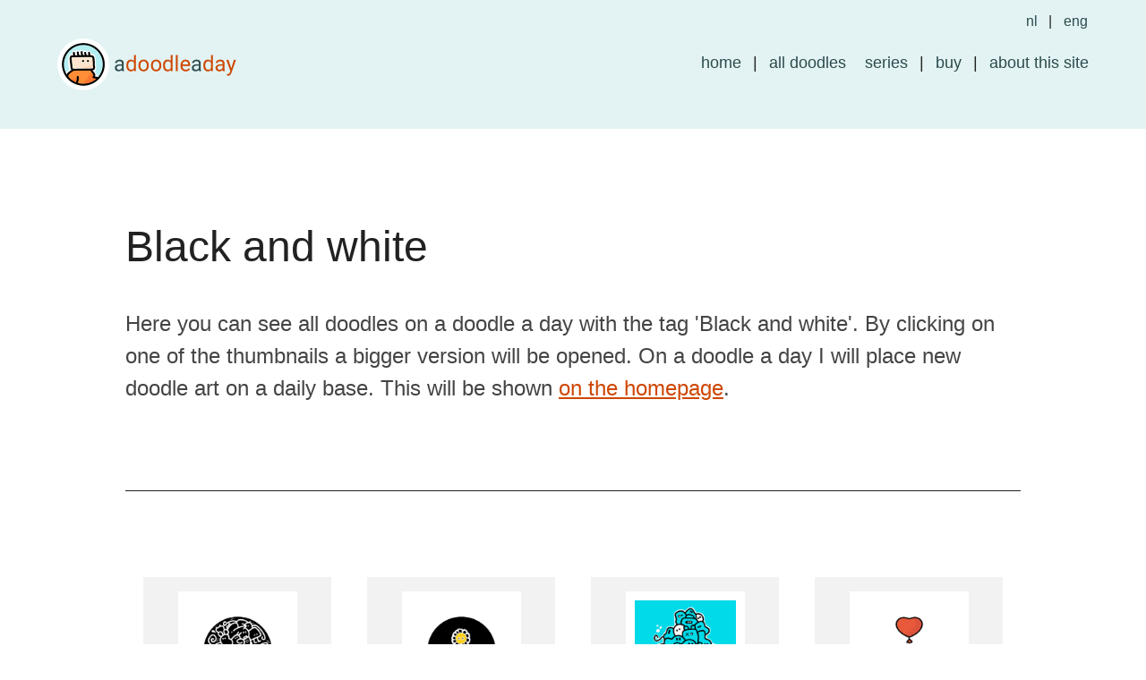

--- FILE ---
content_type: text/html; charset=UTF-8
request_url: https://adoodleaday.nl/eng/tag/black-and-white/
body_size: 5602
content:
<!doctype html><html lang=en><head><style>img.lazy{min-height:1px}</style><link href=https://adoodleaday.nl/eng/wp-content/plugins/w3-total-cache/pub/js/lazyload.min.js as=script><meta charset="UTF-8"><link rel=preconnect href=https://www.googletagmanager.com><link rel=dns-prefetch href=https://www.googletagmanager.com><link rel=preconnect href=https://www.google-analytics.com><link rel=dns-prefetch href=https://www.google-analytics.com><link rel=preconnect href=https://ajax.googleapis.com><link rel=dns-prefetch href=https://ajax.googleapis.com><meta name="viewport" content="width=device-width, initial-scale=1"><meta name='robots' content='index, follow, max-image-preview:large, max-snippet:-1, max-video-preview:-1'> <script data-cfasync=false data-pagespeed-no-defer>var gtm4wp_datalayer_name="dataLayer";var dataLayer=dataLayer||[];</script> <title>Doodle art with the black and white attribute - A doodle a day</title><meta name="description" content="Explore my doodle art with the attribute &#039;black and white&#039;. On A doodle a day you will find a new doodle every day."><link rel=canonical href=https://adoodleaday.nl/eng/tag/black-and-white/ ><meta property="og:locale" content="en_US"><meta property="og:type" content="article"><meta property="og:title" content="black and white Archives"><meta property="og:description" content="Explore my doodle art with the attribute &#039;black and white&#039;. On A doodle a day you will find a new doodle every day."><meta property="og:url" content="https://adoodleaday.nl/eng/tag/black-and-white/"><meta property="og:site_name" content="A doodle a day"><meta property="og:image" content="https://adoodleaday.nl/eng/wp-content/uploads/sites/2/2022/02/logo-doodle.jpg"><meta property="og:image:width" content="600"><meta property="og:image:height" content="600"><meta property="og:image:type" content="image/jpeg"><meta name="twitter:card" content="summary_large_image"> <script type=application/ld+json class=yoast-schema-graph>{"@context":"https://schema.org","@graph":[{"@type":"CollectionPage","@id":"https://adoodleaday.nl/eng/tag/black-and-white/","url":"https://adoodleaday.nl/eng/tag/black-and-white/","name":"Doodle art with the black and white attribute - A doodle a day","isPartOf":{"@id":"https://adoodleaday.nl/eng/#website"},"primaryImageOfPage":{"@id":"https://adoodleaday.nl/eng/tag/black-and-white/#primaryimage"},"image":{"@id":"https://adoodleaday.nl/eng/tag/black-and-white/#primaryimage"},"thumbnailUrl":"https://adoodleaday.nl/eng/wp-content/uploads/sites/2/2022/03/i-love-doodles-4.png","description":"Explore my doodle art with the attribute 'black and white'. On A doodle a day you will find a new doodle every day.","breadcrumb":{"@id":"https://adoodleaday.nl/eng/tag/black-and-white/#breadcrumb"},"inLanguage":"en-US"},{"@type":"ImageObject","inLanguage":"en-US","@id":"https://adoodleaday.nl/eng/tag/black-and-white/#primaryimage","url":"https://adoodleaday.nl/eng/wp-content/uploads/sites/2/2022/03/i-love-doodles-4.png","contentUrl":"https://adoodleaday.nl/eng/wp-content/uploads/sites/2/2022/03/i-love-doodles-4.png","width":1200,"height":1200,"caption":"I love doodles pt. 4"},{"@type":"BreadcrumbList","@id":"https://adoodleaday.nl/eng/tag/black-and-white/#breadcrumb","itemListElement":[{"@type":"ListItem","position":1,"name":"Home","item":"https://adoodleaday.nl/eng/"},{"@type":"ListItem","position":2,"name":"black and white"}]},{"@type":"WebSite","@id":"https://adoodleaday.nl/eng/#website","url":"https://adoodleaday.nl/eng/","name":"A doodle a day","description":"Discover a new doodle every day","publisher":{"@id":"https://adoodleaday.nl/eng/#/schema/person/8440cf2f132352bc3389fead0fdb019e"},"inLanguage":"en-US"},{"@type":["Person","Organization"],"@id":"https://adoodleaday.nl/eng/#/schema/person/8440cf2f132352bc3389fead0fdb019e","name":"Rik Mulder","image":{"@type":"ImageObject","inLanguage":"en-US","@id":"https://adoodleaday.nl/eng/#/schema/person/image/","url":"https://adoodleaday.nl/eng/wp-content/uploads/sites/2/2022/02/logo-doodle.jpg","contentUrl":"https://adoodleaday.nl/eng/wp-content/uploads/sites/2/2022/02/logo-doodle.jpg","width":600,"height":600,"caption":"Rik Mulder"},"logo":{"@id":"https://adoodleaday.nl/eng/#/schema/person/image/"},"sameAs":["https://adoodleaday.nl"]}]}</script> <style id=wp-img-auto-sizes-contain-inline-css>img:is([sizes=auto i],[sizes^="auto," i]){contain-intrinsic-size:3000px 1500px}</style><style id=classic-theme-styles-inline-css>.wp-block-button__link{color:#fff;background-color:#32373c;border-radius:9999px;box-shadow:none;text-decoration:none;padding:calc(.667em + 2px) calc(1.333em + 2px);font-size:1.125em}.wp-block-file__button{background:#32373c;color:#fff;text-decoration:none}</style><link rel=stylesheet id=twenty-twenty-one-custom-color-overrides-css href='https://adoodleaday.nl/eng/wp-content/themes/twentytwentyone/assets/css/custom-color-overrides.css?ver=1.0.0' media=all><link rel=stylesheet id=doodle-style-css href=https://adoodleaday.nl/eng/wp-content/themes/custom/CSS/global.css media=all> <script data-cfasync=false data-pagespeed-no-defer>var dataLayer_content={"pagePostType":"post","pagePostType2":"tag-post"};dataLayer.push(dataLayer_content);</script> <script data-cfasync=false data-pagespeed-no-defer>(function(w,d,s,l,i){w[l]=w[l]||[];w[l].push({'gtm.start':new Date().getTime(),event:'gtm.js'});var f=d.getElementsByTagName(s)[0],j=d.createElement(s),dl=l!='dataLayer'?'&l='+l:'';j.async=true;j.src='//www.googletagmanager.com/gtm.js?id='+i+dl;f.parentNode.insertBefore(j,f);})(window,document,'script','dataLayer','GTM-TBJP8XW');</script> <link rel=icon type=image/svg+xml href=/wp-content/uploads/2022/02/favicon.svg><link rel=icon type=image/png href=/wp-content/uploads/2022/02/favicon.png><style id=global-styles-inline-css>/*<![CDATA[*/:root{--wp--preset--aspect-ratio--square:1;--wp--preset--aspect-ratio--4-3:4/3;--wp--preset--aspect-ratio--3-4:3/4;--wp--preset--aspect-ratio--3-2:3/2;--wp--preset--aspect-ratio--2-3:2/3;--wp--preset--aspect-ratio--16-9:16/9;--wp--preset--aspect-ratio--9-16:9/16;--wp--preset--color--black:#000;--wp--preset--color--cyan-bluish-gray:#abb8c3;--wp--preset--color--white:#FFF;--wp--preset--color--pale-pink:#f78da7;--wp--preset--color--vivid-red:#cf2e2e;--wp--preset--color--luminous-vivid-orange:#ff6900;--wp--preset--color--luminous-vivid-amber:#fcb900;--wp--preset--color--light-green-cyan:#7bdcb5;--wp--preset--color--vivid-green-cyan:#00d084;--wp--preset--color--pale-cyan-blue:#8ed1fc;--wp--preset--color--vivid-cyan-blue:#0693e3;--wp--preset--color--vivid-purple:#9b51e0;--wp--preset--color--dark-gray:#28303D;--wp--preset--color--gray:#39414D;--wp--preset--color--green:#D1E4DD;--wp--preset--color--blue:#D1DFE4;--wp--preset--color--purple:#D1D1E4;--wp--preset--color--red:#E4D1D1;--wp--preset--color--orange:#E4DAD1;--wp--preset--color--yellow:#EEEADD;--wp--preset--gradient--vivid-cyan-blue-to-vivid-purple:linear-gradient(135deg,rgb(6,147,227) 0%,rgb(155,81,224) 100%);--wp--preset--gradient--light-green-cyan-to-vivid-green-cyan:linear-gradient(135deg,rgb(122,220,180) 0%,rgb(0,208,130) 100%);--wp--preset--gradient--luminous-vivid-amber-to-luminous-vivid-orange:linear-gradient(135deg,rgb(252,185,0) 0%,rgb(255,105,0) 100%);--wp--preset--gradient--luminous-vivid-orange-to-vivid-red:linear-gradient(135deg,rgb(255,105,0) 0%,rgb(207,46,46) 100%);--wp--preset--gradient--very-light-gray-to-cyan-bluish-gray:linear-gradient(135deg,rgb(238,238,238) 0%,rgb(169,184,195) 100%);--wp--preset--gradient--cool-to-warm-spectrum:linear-gradient(135deg,rgb(74,234,220) 0%,rgb(151,120,209) 20%,rgb(207,42,186) 40%,rgb(238,44,130) 60%,rgb(251,105,98) 80%,rgb(254,248,76) 100%);--wp--preset--gradient--blush-light-purple:linear-gradient(135deg,rgb(255,206,236) 0%,rgb(152,150,240) 100%);--wp--preset--gradient--blush-bordeaux:linear-gradient(135deg,rgb(254,205,165) 0%,rgb(254,45,45) 50%,rgb(107,0,62) 100%);--wp--preset--gradient--luminous-dusk:linear-gradient(135deg,rgb(255,203,112) 0%,rgb(199,81,192) 50%,rgb(65,88,208) 100%);--wp--preset--gradient--pale-ocean:linear-gradient(135deg,rgb(255,245,203) 0%,rgb(182,227,212) 50%,rgb(51,167,181) 100%);--wp--preset--gradient--electric-grass:linear-gradient(135deg,rgb(202,248,128) 0%,rgb(113,206,126) 100%);--wp--preset--gradient--midnight:linear-gradient(135deg,rgb(2,3,129) 0%,rgb(40,116,252) 100%);--wp--preset--gradient--purple-to-yellow:linear-gradient(160deg, #D1D1E4 0%, #EEEADD 100%);--wp--preset--gradient--yellow-to-purple:linear-gradient(160deg, #EEEADD 0%, #D1D1E4 100%);--wp--preset--gradient--green-to-yellow:linear-gradient(160deg, #D1E4DD 0%, #EEEADD 100%);--wp--preset--gradient--yellow-to-green:linear-gradient(160deg, #EEEADD 0%, #D1E4DD 100%);--wp--preset--gradient--red-to-yellow:linear-gradient(160deg, #E4D1D1 0%, #EEEADD 100%);--wp--preset--gradient--yellow-to-red:linear-gradient(160deg, #EEEADD 0%, #E4D1D1 100%);--wp--preset--gradient--purple-to-red:linear-gradient(160deg, #D1D1E4 0%, #E4D1D1 100%);--wp--preset--gradient--red-to-purple:linear-gradient(160deg, #E4D1D1 0%, #D1D1E4 100%);--wp--preset--font-size--small:18px;--wp--preset--font-size--medium:20px;--wp--preset--font-size--large:24px;--wp--preset--font-size--x-large:42px;--wp--preset--font-size--extra-small:16px;--wp--preset--font-size--normal:20px;--wp--preset--font-size--extra-large:40px;--wp--preset--font-size--huge:96px;--wp--preset--font-size--gigantic:144px;--wp--preset--spacing--20:0.44rem;--wp--preset--spacing--30:0.67rem;--wp--preset--spacing--40:1rem;--wp--preset--spacing--50:1.5rem;--wp--preset--spacing--60:2.25rem;--wp--preset--spacing--70:3.38rem;--wp--preset--spacing--80:5.06rem;--wp--preset--shadow--natural:6px 6px 9px rgba(0, 0, 0, 0.2);--wp--preset--shadow--deep:12px 12px 50px rgba(0, 0, 0, 0.4);--wp--preset--shadow--sharp:6px 6px 0px rgba(0, 0, 0, 0.2);--wp--preset--shadow--outlined:6px 6px 0px -3px rgb(255, 255, 255), 6px 6px rgb(0, 0, 0);--wp--preset--shadow--crisp:6px 6px 0px rgb(0, 0, 0)}:where(.is-layout-flex){gap:0.5em}:where(.is-layout-grid){gap:0.5em}body .is-layout-flex{display:flex}.is-layout-flex{flex-wrap:wrap;align-items:center}.is-layout-flex>:is(*,div){margin:0}body .is-layout-grid{display:grid}.is-layout-grid>:is(*,div){margin:0}:where(.wp-block-columns.is-layout-flex){gap:2em}:where(.wp-block-columns.is-layout-grid){gap:2em}:where(.wp-block-post-template.is-layout-flex){gap:1.25em}:where(.wp-block-post-template.is-layout-grid){gap:1.25em}.has-black-color{color:var(--wp--preset--color--black) !important}.has-cyan-bluish-gray-color{color:var(--wp--preset--color--cyan-bluish-gray) !important}.has-white-color{color:var(--wp--preset--color--white) !important}.has-pale-pink-color{color:var(--wp--preset--color--pale-pink) !important}.has-vivid-red-color{color:var(--wp--preset--color--vivid-red) !important}.has-luminous-vivid-orange-color{color:var(--wp--preset--color--luminous-vivid-orange) !important}.has-luminous-vivid-amber-color{color:var(--wp--preset--color--luminous-vivid-amber) !important}.has-light-green-cyan-color{color:var(--wp--preset--color--light-green-cyan) !important}.has-vivid-green-cyan-color{color:var(--wp--preset--color--vivid-green-cyan) !important}.has-pale-cyan-blue-color{color:var(--wp--preset--color--pale-cyan-blue) !important}.has-vivid-cyan-blue-color{color:var(--wp--preset--color--vivid-cyan-blue) !important}.has-vivid-purple-color{color:var(--wp--preset--color--vivid-purple) !important}.has-black-background-color{background-color:var(--wp--preset--color--black) !important}.has-cyan-bluish-gray-background-color{background-color:var(--wp--preset--color--cyan-bluish-gray) !important}.has-white-background-color{background-color:var(--wp--preset--color--white) !important}.has-pale-pink-background-color{background-color:var(--wp--preset--color--pale-pink) !important}.has-vivid-red-background-color{background-color:var(--wp--preset--color--vivid-red) !important}.has-luminous-vivid-orange-background-color{background-color:var(--wp--preset--color--luminous-vivid-orange) !important}.has-luminous-vivid-amber-background-color{background-color:var(--wp--preset--color--luminous-vivid-amber) !important}.has-light-green-cyan-background-color{background-color:var(--wp--preset--color--light-green-cyan) !important}.has-vivid-green-cyan-background-color{background-color:var(--wp--preset--color--vivid-green-cyan) !important}.has-pale-cyan-blue-background-color{background-color:var(--wp--preset--color--pale-cyan-blue) !important}.has-vivid-cyan-blue-background-color{background-color:var(--wp--preset--color--vivid-cyan-blue) !important}.has-vivid-purple-background-color{background-color:var(--wp--preset--color--vivid-purple) !important}.has-black-border-color{border-color:var(--wp--preset--color--black) !important}.has-cyan-bluish-gray-border-color{border-color:var(--wp--preset--color--cyan-bluish-gray) !important}.has-white-border-color{border-color:var(--wp--preset--color--white) !important}.has-pale-pink-border-color{border-color:var(--wp--preset--color--pale-pink) !important}.has-vivid-red-border-color{border-color:var(--wp--preset--color--vivid-red) !important}.has-luminous-vivid-orange-border-color{border-color:var(--wp--preset--color--luminous-vivid-orange) !important}.has-luminous-vivid-amber-border-color{border-color:var(--wp--preset--color--luminous-vivid-amber) !important}.has-light-green-cyan-border-color{border-color:var(--wp--preset--color--light-green-cyan) !important}.has-vivid-green-cyan-border-color{border-color:var(--wp--preset--color--vivid-green-cyan) !important}.has-pale-cyan-blue-border-color{border-color:var(--wp--preset--color--pale-cyan-blue) !important}.has-vivid-cyan-blue-border-color{border-color:var(--wp--preset--color--vivid-cyan-blue) !important}.has-vivid-purple-border-color{border-color:var(--wp--preset--color--vivid-purple) !important}.has-vivid-cyan-blue-to-vivid-purple-gradient-background{background:var(--wp--preset--gradient--vivid-cyan-blue-to-vivid-purple) !important}.has-light-green-cyan-to-vivid-green-cyan-gradient-background{background:var(--wp--preset--gradient--light-green-cyan-to-vivid-green-cyan) !important}.has-luminous-vivid-amber-to-luminous-vivid-orange-gradient-background{background:var(--wp--preset--gradient--luminous-vivid-amber-to-luminous-vivid-orange) !important}.has-luminous-vivid-orange-to-vivid-red-gradient-background{background:var(--wp--preset--gradient--luminous-vivid-orange-to-vivid-red) !important}.has-very-light-gray-to-cyan-bluish-gray-gradient-background{background:var(--wp--preset--gradient--very-light-gray-to-cyan-bluish-gray) !important}.has-cool-to-warm-spectrum-gradient-background{background:var(--wp--preset--gradient--cool-to-warm-spectrum) !important}.has-blush-light-purple-gradient-background{background:var(--wp--preset--gradient--blush-light-purple) !important}.has-blush-bordeaux-gradient-background{background:var(--wp--preset--gradient--blush-bordeaux) !important}.has-luminous-dusk-gradient-background{background:var(--wp--preset--gradient--luminous-dusk) !important}.has-pale-ocean-gradient-background{background:var(--wp--preset--gradient--pale-ocean) !important}.has-electric-grass-gradient-background{background:var(--wp--preset--gradient--electric-grass) !important}.has-midnight-gradient-background{background:var(--wp--preset--gradient--midnight) !important}.has-small-font-size{font-size:var(--wp--preset--font-size--small) !important}.has-medium-font-size{font-size:var(--wp--preset--font-size--medium) !important}.has-large-font-size{font-size:var(--wp--preset--font-size--large) !important}.has-x-large-font-size{font-size:var(--wp--preset--font-size--x-large) !important}/*]]>*/</style></head><body><header><div class=inner><div class=topbar><div class=logo> <a href=https://adoodleaday.nl/eng/ >A doodle a day</a></div><div class=toggle><a href=#menu><svg data-name=Burger xmlns=http://www.w3.org/2000/svg viewBox="0 0 48 28"><title>menu</title><path d="M0 0h48v4H0zM0 12h48v4H0zM0 24h48v4H0z"/></svg></a></div></div><nav id=navigatie><ul class=lang> <li><a href=https://adoodleaday.nl/ title=nl>nl</a></li> <li class=current-menu-item><a href=https://adoodleaday.nl/eng/ title=eng>eng</a></li></ul><ul class=menu> <li><a href=https://adoodleaday.nl/eng/ >Home</a></li> <li id=menu-item-12 class="alle-doodles menu-item menu-item-type-taxonomy menu-item-object-category menu-item-12"><a href=https://adoodleaday.nl/eng/doodles/ >All doodles</a></li> <li id=menu-item-74 class="series menu-item menu-item-type-post_type menu-item-object-page menu-item-74"><a href=https://adoodleaday.nl/eng/series/ >Series</a></li> <li id=menu-item-31 class="menu-item menu-item-type-post_type menu-item-object-page menu-item-31"><a href=https://adoodleaday.nl/eng/buy-doodle-art/ >Buy</a></li> <li id=menu-item-8 class="menu-item menu-item-type-post_type menu-item-object-page menu-item-8"><a href=https://adoodleaday.nl/eng/information/ >About this site</a></li></ul></nav></div></header><main><main><div class=content id=intro><h1>Black and white</h1><p>Here you can see all doodles on <strong>a doodle a day</strong> with the tag <strong>'Black and white'</strong>. By clicking on one of the thumbnails a bigger version will be opened. On <strong>a doodle a day</strong> I will place new doodle art on a daily base. This will be shown <a href=https://adoodleaday.nl/eng/ >on the homepage</a>.</p></div><div class=thumbs><ul> <li><a href=https://adoodleaday.nl/eng/doodles/i-love-doodles/i-love-doodles-pt-4/ ><img class=lazy width=300 height=300 src="data:image/svg+xml,%3Csvg%20xmlns='http://www.w3.org/2000/svg'%20viewBox='0%200%20300%20300'%3E%3C/svg%3E" data-src=https://adoodleaday.nl/eng/wp-content/uploads/sites/2/2022/03/i-love-doodles-4-300x300.png alt="I love doodles pt. 4'"></a></li> <li><a href=https://adoodleaday.nl/eng/doodles/i-love-doodles/i-love-doodles-pt-3/ ><img class=lazy width=300 height=300 src="data:image/svg+xml,%3Csvg%20xmlns='http://www.w3.org/2000/svg'%20viewBox='0%200%20300%20300'%3E%3C/svg%3E" data-src=https://adoodleaday.nl/eng/wp-content/uploads/sites/2/2022/02/i-love-doodles-3-300x300.png alt="I love doodles pt. 3'"></a></li> <li><a href=https://adoodleaday.nl/eng/doodles/doodle-clouds/a-heap-of-doodles/ ><img class=lazy width=300 height=300 src="data:image/svg+xml,%3Csvg%20xmlns='http://www.w3.org/2000/svg'%20viewBox='0%200%20300%20300'%3E%3C/svg%3E" data-src=https://adoodleaday.nl/eng/wp-content/uploads/sites/2/2022/02/a-lot-of-doodles-300x300.png alt="A heap of doodles'"></a></li> <li><a href=https://adoodleaday.nl/eng/doodles/valentine/ ><img class=lazy width=300 height=300 src="data:image/svg+xml,%3Csvg%20xmlns='http://www.w3.org/2000/svg'%20viewBox='0%200%20300%20300'%3E%3C/svg%3E" data-src=https://adoodleaday.nl/eng/wp-content/uploads/sites/2/2022/02/valentine-300x300.png alt="Valentine'"></a></li> <li><a href=https://adoodleaday.nl/eng/doodles/the-ufo/ ><img class=lazy width=300 height=300 src="data:image/svg+xml,%3Csvg%20xmlns='http://www.w3.org/2000/svg'%20viewBox='0%200%20300%20300'%3E%3C/svg%3E" data-src=https://adoodleaday.nl/eng/wp-content/uploads/sites/2/2022/02/the-ufo-1-300x300.png alt="The UFO'"></a></li> <li><a href=https://adoodleaday.nl/eng/doodles/i-love-doodles/i-love-doodles-pt-2/ ><img class=lazy width=300 height=300 src="data:image/svg+xml,%3Csvg%20xmlns='http://www.w3.org/2000/svg'%20viewBox='0%200%20300%20300'%3E%3C/svg%3E" data-src=https://adoodleaday.nl/eng/wp-content/uploads/sites/2/2022/02/i-love-doodles-2-300x300.png alt="I love doodles pt. 2'"></a></li> <li><a href=https://adoodleaday.nl/eng/doodles/find-the-moon/ ><img class=lazy width=300 height=300 src="data:image/svg+xml,%3Csvg%20xmlns='http://www.w3.org/2000/svg'%20viewBox='0%200%20300%20300'%3E%3C/svg%3E" data-src=https://adoodleaday.nl/eng/wp-content/uploads/sites/2/2022/02/find-the-moon-doodle-300x300.png alt="Find the moon'"></a></li> <li><a href=https://adoodleaday.nl/eng/doodles/i-love-doodles/i-love-doodles/ ><img class=lazy width=300 height=300 src="data:image/svg+xml,%3Csvg%20xmlns='http://www.w3.org/2000/svg'%20viewBox='0%200%20300%20300'%3E%3C/svg%3E" data-src=https://adoodleaday.nl/eng/wp-content/uploads/sites/2/2022/02/i-love-doodles-part-1-300x300.png alt="I love doodles'"></a></li> <li><a href=https://adoodleaday.nl/eng/doodles/the-box/the-birds/ ><img class=lazy width=300 height=300 src="data:image/svg+xml,%3Csvg%20xmlns='http://www.w3.org/2000/svg'%20viewBox='0%200%20300%20300'%3E%3C/svg%3E" data-src=https://adoodleaday.nl/eng/wp-content/uploads/sites/2/2022/02/birds-300x300.png alt="The birds'"></a></li></ul></div></main></main><footer><div><ul> <li><a href=https://www.instagram.com/adoodleaday.nl/ ><svg data-name=instagram xmlns=http://www.w3.org/2000/svg viewBox="0 0 16 16"><title>Instagram</title><path d="M14.5 0h-13A1.5 1.5 0 0 0 0 1.5v13A1.5 1.5 0 0 0 1.5 16h13a1.5 1.5 0 0 0 1.5-1.5v-13A1.5 1.5 0 0 0 14.5 0ZM11 2.5a.5.5 0 0 1 .5-.5h2a.5.5 0 0 1 .5.5v2a.51.51 0 0 1-.5.5h-2a.51.51 0 0 1-.5-.5ZM8 5a3 3 0 1 1-3 3 3 3 0 0 1 3-3Zm6 8.5a.51.51 0 0 1-.5.5h-11a.51.51 0 0 1-.5-.5V7h1.1A4.71 4.71 0 0 0 3 8a5 5 0 0 0 10 0 4.71 4.71 0 0 0-.1-1H14Z"/></svg></a></li> <li><a href=https://twitter.com/adoodleaday_nl><svg data-name="Layer 1" xmlns=http://www.w3.org/2000/svg viewBox="0 0 16 13"><title>Twitter</title><path d="M16 1.5a6.62 6.62 0 0 1-1.88.51A3.24 3.24 0 0 0 15.56.2a6.54 6.54 0 0 1-2.08.79 3.32 3.32 0 0 0-2.4-1A3.28 3.28 0 0 0 7.8 3.28a3.67 3.67 0 0 0 .08.75A9.36 9.36 0 0 1 1.12.6a3.27 3.27 0 0 0 1 4.38 3.37 3.37 0 0 1-1.47-.41 3.28 3.28 0 0 0 2.63 3.26 3.58 3.58 0 0 1-.87.11 4.32 4.32 0 0 1-.62 0 3.31 3.31 0 0 0 3.07 2.28 6.58 6.58 0 0 1-4.08 1.4A6.79 6.79 0 0 1 0 11.5 9.3 9.3 0 0 0 5 13a9.27 9.27 0 0 0 9.34-9.34v-.43A6.28 6.28 0 0 0 16 1.5Z"/></svg></a></li></ul><p><a href=https://adoodleaday.nl/eng/copyright-information/ >&copy; 2026 A doodle a day</a></p></div></footer> <script type=speculationrules>{"prefetch":[{"source":"document","where":{"and":[{"href_matches":"/eng/*"},{"not":{"href_matches":["/eng/wp-*.php","/eng/wp-admin/*","/eng/wp-content/uploads/sites/2/*","/eng/wp-content/*","/eng/wp-content/plugins/*","/eng/wp-content/themes/custom/*","/eng/wp-content/themes/twentytwentyone/*","/eng/*\\?(.+)"]}},{"not":{"selector_matches":"a[rel~=\"nofollow\"]"}},{"not":{"selector_matches":".no-prefetch, .no-prefetch a"}}]},"eagerness":"conservative"}]}</script> <noscript><iframe src="https://www.googletagmanager.com/ns.html?id=GTM-TBJP8XW" height=0 width=0 style=display:none;visibility:hidden aria-hidden=true></iframe></noscript> <script>document.body.classList.remove('no-js');</script> <script>if(-1!==navigator.userAgent.indexOf('MSIE')||-1!==navigator.appVersion.indexOf('Trident/')){document.body.classList.add('is-IE');}</script> <script>/*<![CDATA[*/(function(){function getScript(url,success){var script=document.createElement('script');script.src=url;var head=document.getElementsByTagName('head')[0],done=false;script.onload=script.onreadystatechange=function(){if(!done&&(!this.readyState||this.readyState=='loaded'||this.readyState=='complete')){done=true;success();script.onload=script.onreadystatechange=null;head.removeChild(script);}};head.appendChild(script);}
getScript('//ajax.googleapis.com/ajax/libs/jquery/3.6.0/jquery.min.js',function(){$.ajaxSetup({cache:true});$(function(){$('header > .inner .topbar .toggle a').click(function(){$('body > header').toggleClass("active");return false;});$("article a").not('.toggle a').not('.dropdown a').not('a[href*=\\#uitgebreid]').on('click',function(event){if(this.hash!==""){var hash=this.hash;$('html, body').animate({scrollTop:$(hash).offset().top},'fast',function(){window.location.hash=hash;});}});$(function(){$('.edit a').attr('target','_blank');});$(function(){$('a[href^="http://"], a[href^="https://"]').not('a[href*=https\\:\\/\\/adoodleaday\\.nl]').not('a[href*=https\\:\\/\\/adoodleaday\\.art]').attr('target','_blank');});$(function(){$('a[href^="http://"], a[href^="https://"]').not('a[href*=https\\:\\/\\/adoodleaday\\.nl]').not('a[href*=https\\:\\/\\/adoodleaday\\.art]').attr('rel','noopener');});});});})();/*]]>*/</script> <script>window.w3tc_lazyload=1,window.lazyLoadOptions={elements_selector:".lazy",callback_loaded:function(t){var e;try{e=new CustomEvent("w3tc_lazyload_loaded",{detail:{e:t}})}catch(a){(e=document.createEvent("CustomEvent")).initCustomEvent("w3tc_lazyload_loaded",!1,!1,{e:t})}window.dispatchEvent(e)}}</script><script src=https://adoodleaday.nl/eng/wp-content/cache/minify/2/1615d.js async></script> </body></html>

--- FILE ---
content_type: text/css
request_url: https://adoodleaday.nl/eng/wp-content/themes/custom/CSS/global.css
body_size: 4065
content:
@charset "utf-8";

/*! normalize.css v8.0.1 | MIT License | github.com/necolas/normalize.css */

	/* Document
	========================================================================== */

	/**
	* 1. Correct the line height in all browsers.
	* 2. Prevent adjustments of font size after orientation changes in iOS.
	*/

	html {
		line-height: 1.15; /* 1 */
		-webkit-text-size-adjust: 100%; /* 2 */
		text-size-adjust: 100%; /* 2 */
	}

	/* Sections
	========================================================================== */

	/**
	* Remove the margin in all browsers.
	*/

	body {
		margin: 0;
	}

	/**
	* Render the `main` element consistently in IE.
	*/

	main {
		display: block;
	}

	/**
	* Correct the font size and margin on `h1` elements within `section` and
	* `article` contexts in Chrome, Firefox, and Safari.
	*/

	h1 {
		font-size: 2em;
		margin: 0.67em 0;
	}

	/* Grouping content
	========================================================================== */

	/**
	* 1. Add the correct box sizing in Firefox.
	* 2. Show the overflow in Edge and IE.
	*/

	hr {
		box-sizing: content-box; /* 1 */
		height: 0; /* 1 */
		overflow: visible; /* 2 */
	}

	/**
	* 1. Correct the inheritance and scaling of font size in all browsers.
	* 2. Correct the odd `em` font sizing in all browsers.
	*/

	pre {
		font-family: monospace, monospace; /* 1 */
		font-size: 1em; /* 2 */
	}

	/* Text-level semantics
	========================================================================== */

	/**
	* Remove the gray background on active links in IE 10.
	*/

	a {
		background-color: transparent;
	}

	/**
	* 1. Remove the bottom border in Chrome 57-
	* 2. Add the correct text decoration in Chrome, Edge, IE, Opera, and Safari.
	*/

	abbr[title] {
		border-bottom: none; /* 1 */
		text-decoration: underline; /* 2 */
		text-decoration: underline dotted; /* 2 */
	}

	/**
	* Add the correct font weight in Chrome, Edge, and Safari.
	*/

	b,
	strong {
		font-weight: bolder;
	}

	/**
	* 1. Correct the inheritance and scaling of font size in all browsers.
	* 2. Correct the odd `em` font sizing in all browsers.
	*/

	code,
	kbd,
	samp {
		font-family: monospace, monospace; /* 1 */
		font-size: 1em; /* 2 */
	}

	/**
	* Add the correct font size in all browsers.
	*/

	small {
		font-size: 80%;
	}

	/**
	* Prevent `sub` and `sup` elements from affecting the line height in
	* all browsers.
	*/

	sub,
	sup {
		font-size: 75%;
		line-height: 0;
		position: relative;
		vertical-align: baseline;
	}

	sub {
		bottom: -0.25em;
	}

	sup {
		top: -0.5em;
	}

	/* Embedded content
	========================================================================== */

	/**
	* Remove the border on images inside links in IE 10.
	*/

	img {
		border-style: none;
	}

	/* Forms
	========================================================================== */

	/**
	* 1. Change the font styles in all browsers.
	* 2. Remove the margin in Firefox and Safari.
	*/

	button,
	input,
	optgroup,
	select,
	textarea {
		font-family: inherit; /* 1 */
		font-size: 100%; /* 1 */
		line-height: 1.15; /* 1 */
		margin: 0; /* 2 */
	}

	/**
	* Show the overflow in IE.
	* 1. Show the overflow in Edge.
	*/

	button,
	input { /* 1 */
		overflow: visible;
	}

	/**
	* Remove the inheritance of text transform in Edge, Firefox, and IE.
	* 1. Remove the inheritance of text transform in Firefox.
	*/

	button,
	select { /* 1 */
		text-transform: none;
	}

	/**
	* Correct the inability to style clickable types in iOS and Safari.
	*/

	button,
	[type="button"],
	[type="reset"],
	[type="submit"] {
		-webkit-appearance: button;
	}

	/**
	* Remove the inner border and padding in Firefox.
	*/

	button::-moz-focus-inner,
	[type="button"]::-moz-focus-inner,
	[type="reset"]::-moz-focus-inner,
	[type="submit"]::-moz-focus-inner {
		border-style: none;
		padding: 0;
	}

	/**
	* Restore the focus styles unset by the previous rule.
	*/

	button:-moz-focusring,
	[type="button"]:-moz-focusring,
	[type="reset"]:-moz-focusring,
	[type="submit"]:-moz-focusring {
		outline: .1rem dotted ButtonText;
	}

	/**
	* Correct the padding in Firefox.
	*/

	fieldset {
		padding: 0.35em 0.75em 0.625em;
	}

	/**
	* 1. Correct the text wrapping in Edge and IE.
	* 2. Correct the color inheritance from `fieldset` elements in IE.
	* 3. Remove the padding so developers are not caught out when they zero out
	*    `fieldset` elements in all browsers.
	*/

	legend {
		box-sizing: border-box; /* 1 */
		color: inherit; /* 2 */
		display: table; /* 1 */
		max-width: 100%; /* 1 */
		padding: 0; /* 3 */
		white-space: normal; /* 1 */
	}

	/**
	* Add the correct vertical alignment in Chrome, Firefox, and Opera.
	*/

	progress {
		vertical-align: baseline;
	}

	/**
	* Remove the default vertical scrollbar in IE 10+.
	*/

	textarea {
		overflow: auto;
	}

	/**
	* 1. Add the correct box sizing in IE 10.
	* 2. Remove the padding in IE 10.
	*/

	[type="checkbox"],
	[type="radio"] {
		box-sizing: border-box; /* 1 */
		padding: 0; /* 2 */
	}

	/**
	* Correct the cursor style of increment and decrement buttons in Chrome.
	*/

	[type="number"]::-webkit-inner-spin-button,
	[type="number"]::-webkit-outer-spin-button {
		height: auto;
	}

	/**
	* 1. Correct the odd appearance in Chrome and Safari.
	* 2. Correct the outline style in Safari.
	*/

	[type="search"] {
		-webkit-appearance: textfield; /* 1 */
		outline-offset: -2px; /* 2 */
	}

	/**
	* Remove the inner padding in Chrome and Safari on macOS.
	*/

	[type="search"]::-webkit-search-decoration {
		-webkit-appearance: none;
	}

	/**
	* 1. Correct the inability to style clickable types in iOS and Safari.
	* 2. Change font properties to `inherit` in Safari.
	*/

	::-webkit-file-upload-button {
		-webkit-appearance: button; /* 1 */
		font: inherit; /* 2 */
	}

	/* Interactive
	========================================================================== */

	/*
	* Add the correct display in Edge, IE 10+, and Firefox.
	*/

	details {
		display: block;
	}

	/*
	* Add the correct display in all browsers.
	*/

	summary {
		display: list-item;
	}

	/* Misc
	========================================================================== */

	/**
	* Add the correct display in IE 10+.
	*/

	template {
		display: none;
	}

	/**
	* Add the correct display in IE 10.
	*/

	[hidden] {
		display: none;
	}

/* Typography */

	html{ 
		font-size: 62.5%; /*for using REM units - default .1rem - .1rem = 1rem */
	}
	body{
		font-family: -apple-system, BlinkMacSystemFont, 'Segoe UI', 'Roboto', 'Oxygen', 'Ubuntu', 'Fira Sans', 'Droid Sans', 'Helvetica Neue', sans-serif;
		/*font-family: sans-serif;*/
		font-size: 1.6rem;
		font-weight: 400;
		line-height: 1.3;
		color: #222;
	}

	/* Custom reset - https://elad.medium.com/normalize-css-or-css-reset-9d75175c5d1e */

	*,
	*::before,
	*::after{box-sizing:border-box;}
	a{text-decoration:none; color:inherit; cursor:pointer;}
	button{background-color:transparent; color:inherit; border-width:0; padding:0; cursor:pointer;}
	figure{margin:0;}
	input::-moz-focus-inner {border:0; padding:0; margin:0;outline: none;}
	ul, ol, dd{margin:0; padding:0; list-style:none;}
	h1, h2, h3, h4, h5, h6{margin:0; font-size:inherit; font-weight:inherit;}
	p{margin:0;}
	cite {font-style:normal;}
	fieldset{border-width:0; padding:0; margin:0;}



/* 

Global - redefines/positioning
------------------------------

*/



	body {														
																height:100vh;
																background: #fff;
																display:flex; 
																flex-direction:column }

	body > header,
	body > main,
	body > footer {												width: 100% }

	body > main {
																margin: 0 0 9.6rem;
																font-size: 2rem;
																line-height: 1.5 }

		@media screen and (min-width:1200px) {					/* 1200 */
			
			body > main { 
																color: #444;
																font-size: 2.4rem;
																line-height: 1.5 }
			
		}

	p { 														margin: 3.2rem 0 }

	strong { 													font-weight: 520 }

	strong.highlight { 											color: #ce4703 }

	a {
																color: #ce4703;
																text-decoration: underline }

	a:hover {													color: #963403 }



/* 

Global - one time elements on each page
---------------------------------------

*/



	/* Header */

		body > header.active {									background-color: #e3f3f3 }

		body > header .inner {									width: 100% }

		body > header .topbar {
																display: flex;
																align-items: center;
																width: 90%;
																max-width: 120rem;
																margin: 0 auto}

			@media screen and (min-width:1200px) {				/* 1200px */
				
				body > header {									background-color: #e3f3f3 }
				
				body > header .inner {
																display: flex;
																align-items: center;
																width: 90%;
																max-width: 120rem;
																margin: 0 auto}
				
				body > header .topbar {
																display: inherit;
																width: 20rem;
																max-width: 20rem;
																margin: 0 }
				
			}

		/* Logo */

		body > header .logo {									display: block;
																width: 50%;
																height: 6rem;
																margin: 3.2rem 0}

		body > header .logo a {
																background: url('https://adoodleaday.nl/wp-content/uploads/2022/02/a-doodle-a-day.png');
																background-size: 20rem 6rem;
																display: block;
																width: 20rem;
																height: 6rem;
																text-indent: -9999rem }

			@media screen and (min-width:1200px) {				/* 1200px */
				
				body > header .logo a {							margin: 0 }
				
			}

		/* Toggle */

		body > header .toggle {
																width: 50%;
																text-align: right }

		body > header .toggle svg {
																width: 4.8rem;
																fill: #2c4b4e }

		body > header.active .toggle svg {						fill: #2c4b4e }

			@media screen and (min-width:1200px) {				/* 1200px */
				
				body > header .toggle {							display: none }
				
			}

		/* Menus */

		body > header nav { 
																display: none; 
																width: 100%; 
																background-color: #e3f3f3;
																position: absolute;
																-moz-box-shadow: 0 .5rem .5rem 0 rgba(0,0,0,0.25);
																-webkit-box-shadow: 0 .5rem .5rem 0 rgba(0,0,0,0.25);
																-o-box-shadow: 0 .5rem .5rem 0 rgba(0,0,0,0.25);
																box-shadow: 0 .5rem .5rem 0 rgba(0,0,0,0.25);
																z-index: 100 }

		body > header.active nav { 								display: inherit }

		body > header nav ul { 
																width: 90%;
																max-width: 120rem;
																margin: 0 auto}

		body header li:not(.nft) {								text-transform: lowercase }

		body > header nav a {
																text-decoration: none;
																color: #2c4b4e }

		body > header nav a:hover {								color: #ce4703 }

		body > header nav .current-menu-item a,
		body > header nav .current-post-ancestor a,
		body > header nav .current-page-ancestor a,
		body > header nav .series-parent .series a {			font-weight: 500 }

		body > header nav .series-parent .alle-doodles a {		font-weight: 400 }

		body > header nav ul:nth-of-type(2) 
			.current-menu-item a {								color: #ce4703 }

			@media screen and (min-width:1200px) {				/* 1200px */
				
				body > header nav { 
																display: flex;
																flex-wrap: wrap;
																width: 100%;
																position: relative;
																-moz-box-shadow: none;
																-webkit-box-shadow: none;
																-o-box-shadow: none;
																box-shadow: none  }
				
				body > header nav ul { 							width: 100% }
				
			}

		/* Menu - language */

		body > header nav .lang {
																font-size: 1.6rem;
																text-align: right }

		.lang a {
																display: inline-block;
																text-align:center;
																margin: 0 .8rem	}

		.lang li {												display: inline	}

		.lang li:first-of-type::after {							content: " | " }

		.lang li:last-of-type a { 								margin: 0 0 0 .8rem }

		.lang a::before {
																display: block;
																content: attr(title);
																font-weight: bold;
																height: 0;
																overflow: hidden;
																visibility: hidden }

			@media screen and (min-width:1200px) {				/* 1200px */
				
				body > header nav .lang { 
																height: 4.8rem;
																line-height: 3 }
				
			}

		/* Menu - main */

		body > header nav .menu {
																font-size: 1.8rem;
																line-height: 2	}

		.menu li {
																border-bottom: .1rem dotted #222;
																padding: 1.2rem 0 }

		.menu li:last-of-type { 								border: none }

		.menu a { 												display: block }

			@media screen and (min-width:1200px) {				/* 1200px */
				
				body > header nav .menu {
																height: 4.8rem; 					
																text-align: right;
																line-height: 2.5;
																margin-bottom: 4.8rem }
				
				.menu li {
																display: inline-block;
																border-bottom: none;
																padding: 0; }
				
				.menu li:first-of-type::after,
				.menu li:nth-of-type(3)::after,
				.menu li:nth-of-type(4)::after	{				content: " | " }
				
				.menu a { 										display: inline-block;
																margin: 0 .8rem;
																text-align:center }
				
				.menu li:last-of-type a {						margin: 0 0 0 .8rem	}
				
				.menu a::before {
																display: block;
																content: attr(title);
																font-weight: bold;
																height: 0;
																overflow: hidden;
																visibility: hidden }
				
			}



	/* Photo */

		main > .photo {											width: 100%	}

		main > .photo figure {									line-height: 0 }

		main > .photo img {
																max-width: 100%;
																height: auto }


			@media screen and (min-width:1200px) {				/* 1200px */
				
				main > .photo {
																padding: 0 0 9.6rem;
																background-color: #e3f3f3 }
				
				main > .photo figure {
																background-color: #fff;
																margin: 0 auto;
																padding: 2rem;
																width: 90%;
																max-width: 120rem }
				
			}

	/* Tags */

		.content .tags {
																font-size: 0;
																margin: 3.2rem 0 6.4rem 0 }

		.content .tags li {
																display: inline-block;
																font-size: 1.6rem }
		.content .tags li svg {
																width: 1.4rem;
																height: 1.4rem;
																display: inline-block;
																margin: 0 .4rem 0 0;
																fill: #222 }

		.content .tags li a {
																display: inline-block;
																background-color: #f2f2f2;
																border-radius: .8rem;
																padding: 1.2rem 1.6rem;
																margin: 0 .8rem .8rem 0;
																color: #222;
																text-decoration: none;
																line-height: 1	}

		.content .tags li:first-of-type a {						font-weight: 500 }

		.content .tags li a:hover {
																background-color: #963403;
																color: #fff }

		.content .tags li a:hover svg {							fill: #fff }

			@media screen and (min-width:1200px) {				/* 1200px */
				
				.content .tags {
																margin: 3.2rem 0 9.6rem 0 }
				
				.content .tags li {								font-size: 1.8rem }
				
			}

	/* Content */

		main > .content {
																width: 90%;
																max-width: 100rem;
																margin: 4.8rem auto	}

		main > .content svg.arrow-down {
																display: block;
																width: 2.4rem;
																height: 3.2rem;
																fill: #222;
																margin: 4.8rem auto }

		main > .content figure {
																display: block;
																width: 100%;
																margin: 4.8rem auto;
																font-size: 1.4rem;
																text-align: center }

		main > .content img {
																display: block;
																max-width: 100%;
																height: auto;
																margin: 0 auto 1.6rem }

		main > .content .details {
																margin: 4.8rem 0;
																color: #222;
																font-size: 1.6rem }

			@media screen and (min-width:1200px) {				/* 1200px */
				
				main > .content {								margin: 9.6rem auto	}
				
				main > .content svg.arrow-down {				margin: 9.6rem auto }
				
				main > .content figure {						margin: 9.6rem auto }
				
			}

	/* Heading */

		h1 {
																font-size: 3.6rem;
																font-weight: 500;
																color: #222;
																line-height: 1.5 }

		h2 {
																font-size: 3rem;
																font-weight: 500;
																color: #222;
																line-height: 1.5 }

		h1 + h2 { 
																font-size: 2.6rem;
																padding-bottom: 4.8rem; 
																margin-bottom: 4.8rem; 
																border-bottom: solid .1rem #222 }

		h3 {
																font-size: 2.6rem;
																font-weight: 500;
																color: #222;
																line-height: 1.5 }

			@media screen and (min-width:1200px) {				/* 1200px */
				
				h1 {											font-size: 4.8rem; }
				
				h2 {											font-size: 4rem; }
				
				h1 + h2 { 
																font-size: 3.2rem;
																padding-bottom: 6.4rem;
																margin-bottom: 6.4rem }
				
				h3 {											font-size: 3.2rem; }
				
			}

	/* Thumbs */

		main > .thumbs {
																width: 90%;
																max-width: 100rem;
																margin: 6.4rem auto;
																border-top: .1rem solid #222;
																padding: 4.8rem 0 6.4rem }

		main > .thumbs ul {
																font-size: 0;
																display: flex;
																flex-wrap: wrap;
																margin: 0 auto;
																width: 25rem }

		main > .thumbs li {	
																margin: 0 2rem 4rem;
																width: 21rem;
																text-align: center;
																background: #f2f2f2;
																font-size: 0;
																line-height: 0 }

		main > .thumbs.home li:nth-child(n+7) {					display: none }

		main > .thumbs li:hover {								background: #e7e7e7 }

		main > .thumbs li a {
																
																display: block;
																padding: 1.6rem 0 }

		main > .thumbs li img {
																background-color: #fff;
																box-sizing: border-box;
																border: solid 1rem #fff;
																width: auto;
																height: 13.3rem;
																font-size: 0;
																line-height: 0 }

			@media screen and (min-width:580px) {				/* 580 */
				
				main > .thumbs ul {								width: 50rem }
				
				main > .thumbs.home li:nth-child(n+7) {			display: block }
				
				main > .thumbs.home li:nth-child(n+9) {			display: none }
				
			}

			@media screen and (min-width:860px) {				/* 860 */
				
				main > .thumbs ul {								width: 75rem }
				
				main > .thumbs.home li:nth-child(n+9) {			display: block }
				
				main > .thumbs.home li:nth-child(n+10) {		display: none }
				
			}

			@media screen and (min-width:1200px) {				/* 1200px */
				
				main > .thumbs {								margin: 9.6rem auto;
																padding: 9.6rem 0 }
				
				main > .thumbs ul {								width: 100rem }
				
				main > .thumbs.home li:nth-child(n+10) {		display: block }
				
				
			}

	/* Thumbs series */

		main > .series h2 {
																text-align: center;
																margin: 0 auto 6.4rem }

		main > .thumbs.series {									padding: 6.4rem 0 0 }

			@media screen and (min-width:1200px) {				/* 1200px */
				
				main > .series h2 {								margin: 0 auto 9.6rem }
				
				main > .thumbs.series {							padding: 9.6rem 0 0 }
				
			}

	/* Buttons */

		.button {												text-align: center }

		.button > a:first-of-type {
																display: inline-block;
																background: #222;
																color: #fff;
																font-size: 1.8rem;
																font-weight: 520;
																line-height: 2;
																text-decoration: none;
																text-transform: lowercase;
																margin: 4.8rem auto;
																padding: .8rem 3.2rem;
																border-radius: 1rem }

		.button > a:first-of-type:hover {						background: #963403 }

		.button.buy > a:first-of-type {
																background: #ce4703;
																text-transform: none;
																margin: 4.8rem auto 0 }

		.button.buy .note {
																display: inline-block;
																font-size: 1.4rem;
																margin: 0 auto 4.8rem }

		.button.buy .note a {									color: #222 }

		.button.buy .note a:hover {								color: #963403 }

			@media screen and (min-width:1200px) {				/* 1200px */
				
				.button > a:first-of-type {						font-size: 2rem }
				
			}

	/* Footer */

		body > footer {
																border-top: .1rem solid #e5e5e5;
																background: #f2f2f2;
																margin: auto 0 0;
																font-size: 1.4rem;
																line-height: 1.5 }

		body > footer > div {
																display: flex;
																width: 90%;
																max-width: 120rem;
																margin: 0 auto;
																padding: 3.2rem 0}

		body > footer ul {										margin: 3.2rem 0 }

		body > footer ul li {
																display: inline;
																margin: 0 1.6rem 0 0 }

		body > footer svg {
																width: 2.4rem;
																height: 2.4rem;
																fill: #2c4b4e }

		body > footer svg:hover { 								fill: #963403 }

		body > footer a {										
																color: #2c4b4e;
																text-decoration: none }

		body > footer p { 
																margin: auto 0 auto auto;
																line-height: 2.4rem  }